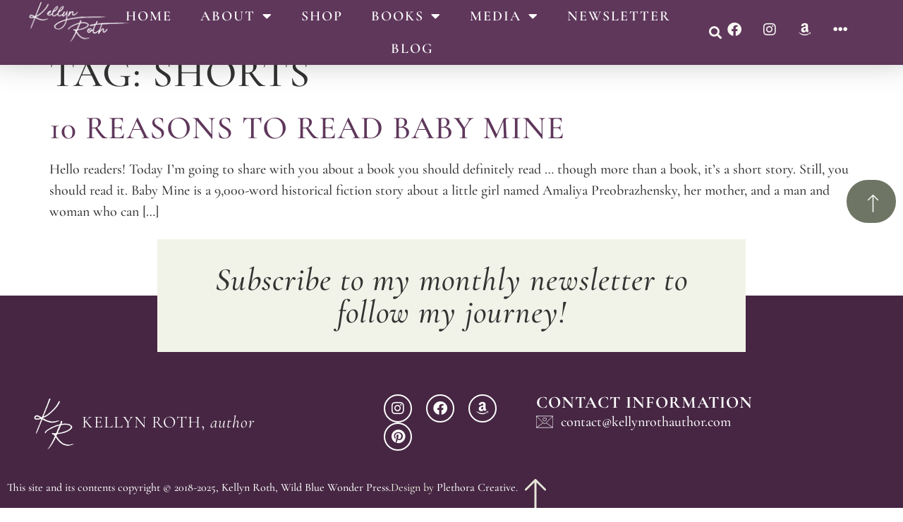

--- FILE ---
content_type: text/html; charset=UTF-8
request_url: https://kellynrothauthor.com/tag/shorts/
body_size: 16021
content:
<!doctype html>
<html lang="en-US">
<head>
	<meta charset="UTF-8">
	<meta name="viewport" content="width=device-width, initial-scale=1">
	<link rel="profile" href="https://gmpg.org/xfn/11">
	<title>shorts | Kellyn Roth, Author | historical women&#039;s fiction &amp; romance author</title>
<meta name='robots' content='max-image-preview:large' />
<!-- Jetpack Site Verification Tags -->
<meta name="google-site-verification" content="znahwTBUkf53WQjv1UGtF0e2POeUL6f7MbM7KP6vAAA" />
<link rel='dns-prefetch' href='//secure.gravatar.com' />
<link rel='dns-prefetch' href='//stats.wp.com' />
<link rel='dns-prefetch' href='//v0.wordpress.com' />
<link rel='dns-prefetch' href='//jetpack.wordpress.com' />
<link rel='dns-prefetch' href='//s0.wp.com' />
<link rel='dns-prefetch' href='//public-api.wordpress.com' />
<link rel='dns-prefetch' href='//0.gravatar.com' />
<link rel='dns-prefetch' href='//1.gravatar.com' />
<link rel='dns-prefetch' href='//2.gravatar.com' />
<link rel="alternate" type="application/rss+xml" title="Kellyn Roth, Author &raquo; Feed" href="https://kellynrothauthor.com/feed/" />
<link rel="alternate" type="application/rss+xml" title="Kellyn Roth, Author &raquo; Comments Feed" href="https://kellynrothauthor.com/comments/feed/" />
<link rel="alternate" type="application/rss+xml" title="Kellyn Roth, Author &raquo; shorts Tag Feed" href="https://kellynrothauthor.com/tag/shorts/feed/" />
<style id='wp-img-auto-sizes-contain-inline-css'>
img:is([sizes=auto i],[sizes^="auto," i]){contain-intrinsic-size:3000px 1500px}
/*# sourceURL=wp-img-auto-sizes-contain-inline-css */
</style>

<link rel='stylesheet' id='ctc-blocks-core-css' href='https://kellynrothauthor.com/wp-content/plugins/copy-the-code/classes/blocks/assets/css/style.css?ver=4.1.1' media='all' />
<link rel='stylesheet' id='ctc-el-email-sample-css' href='https://kellynrothauthor.com/wp-content/plugins/copy-the-code/classes/elementor/widgets/email-sample/style.css?ver=4.1.1' media='all' />
<link rel='stylesheet' id='ctc-blocks-css' href='https://kellynrothauthor.com/wp-content/plugins/copy-the-code/classes/blocks/assets/css/style.css?ver=4.1.1' media='all' />
<link rel='stylesheet' id='ctc-el-email-address-css' href='https://kellynrothauthor.com/wp-content/plugins/copy-the-code/classes/elementor/widgets/email-address/style.css?ver=4.1.1' media='all' />
<link rel='stylesheet' id='ctc-el-phone-number-css' href='https://kellynrothauthor.com/wp-content/plugins/copy-the-code/classes/elementor/widgets/phone-number/style.css?ver=4.1.1' media='all' />
<link rel='stylesheet' id='ctc-el-copy-icon-css' href='https://kellynrothauthor.com/wp-content/plugins/copy-the-code/classes/elementor/widgets/copy-icon/style.css?ver=4.1.1' media='all' />
<link rel='stylesheet' id='ctc-el-blockquote-css' href='https://kellynrothauthor.com/wp-content/plugins/copy-the-code/classes/elementor/widgets/blockquote/style.css?ver=4.1.1' media='all' />
<link rel='stylesheet' id='ctc-el-code-snippet-css' href='https://kellynrothauthor.com/wp-content/plugins/copy-the-code/classes/elementor/widgets/code-snippet/style.css?ver=4.1.1' media='all' />
<link rel='stylesheet' id='ctc-el-message-css' href='https://kellynrothauthor.com/wp-content/plugins/copy-the-code/classes/elementor/widgets/message/style.css?ver=4.1.1' media='all' />
<link rel='stylesheet' id='ctc-el-wish-css' href='https://kellynrothauthor.com/wp-content/plugins/copy-the-code/classes/elementor/widgets/wish/style.css?ver=4.1.1' media='all' />
<link rel='stylesheet' id='ctc-el-shayari-css' href='https://kellynrothauthor.com/wp-content/plugins/copy-the-code/classes/elementor/widgets/shayari/style.css?ver=4.1.1' media='all' />
<link rel='stylesheet' id='ctc-el-sms-css' href='https://kellynrothauthor.com/wp-content/plugins/copy-the-code/classes/elementor/widgets/sms/style.css?ver=4.1.1' media='all' />
<link rel='stylesheet' id='ctc-el-deal-css' href='https://kellynrothauthor.com/wp-content/plugins/copy-the-code/classes/elementor/widgets/deal/style.css?ver=4.1.1' media='all' />
<link rel='stylesheet' id='ctc-el-coupon-css' href='https://kellynrothauthor.com/wp-content/plugins/copy-the-code/classes/elementor/widgets/coupon/style.css?ver=4.1.1' media='all' />
<link rel='stylesheet' id='ctc-el-ai-prompt-generator-css' href='https://kellynrothauthor.com/wp-content/plugins/copy-the-code/classes/elementor/widgets/ai-prompt-generator/style.css?ver=4.1.1' media='all' />
<link rel='stylesheet' id='ctc-el-table-css' href='https://kellynrothauthor.com/wp-content/plugins/copy-the-code/classes/elementor/widgets/table/style.css?ver=4.1.1' media='all' />
<link rel='stylesheet' id='ctc-el-contact-information-css' href='https://kellynrothauthor.com/wp-content/plugins/copy-the-code/classes/elementor/widgets/contact-information/style.css?ver=4.1.1' media='all' />
<style id='wp-emoji-styles-inline-css'>

	img.wp-smiley, img.emoji {
		display: inline !important;
		border: none !important;
		box-shadow: none !important;
		height: 1em !important;
		width: 1em !important;
		margin: 0 0.07em !important;
		vertical-align: -0.1em !important;
		background: none !important;
		padding: 0 !important;
	}
/*# sourceURL=wp-emoji-styles-inline-css */
</style>
<link rel='stylesheet' id='wp-block-library-css' href='https://kellynrothauthor.com/wp-includes/css/dist/block-library/style.min.css?ver=6.9' media='all' />
<style id='ctc-term-title-style-inline-css'>
.ctc-block-controls-dropdown .components-base-control__field{margin:0 !important}

/*# sourceURL=https://kellynrothauthor.com/wp-content/plugins/copy-the-code/classes/gutenberg/blocks/term-title/css/style.css */
</style>
<style id='ctc-copy-button-style-inline-css'>
.wp-block-ctc-copy-button{font-size:14px;line-height:normal;padding:8px 16px;border-width:1px;border-style:solid;border-color:inherit;border-radius:4px;cursor:pointer;display:inline-block}.ctc-copy-button-textarea{display:none !important}
/*# sourceURL=https://kellynrothauthor.com/wp-content/plugins/copy-the-code/classes/gutenberg/blocks/copy-button/css/style.css */
</style>
<style id='ctc-copy-icon-style-inline-css'>
.wp-block-ctc-copy-icon .ctc-block-copy-icon{background:rgba(0,0,0,0);padding:0;margin:0;position:relative;cursor:pointer}.wp-block-ctc-copy-icon .ctc-block-copy-icon .check-icon{display:none}.wp-block-ctc-copy-icon .ctc-block-copy-icon svg{height:1em;width:1em}.wp-block-ctc-copy-icon .ctc-block-copy-icon::after{position:absolute;content:attr(aria-label);padding:.5em .75em;right:100%;color:#fff;background:#24292f;font-size:11px;border-radius:6px;line-height:1;right:100%;bottom:50%;margin-right:6px;-webkit-transform:translateY(50%);transform:translateY(50%)}.wp-block-ctc-copy-icon .ctc-block-copy-icon::before{content:"";top:50%;bottom:50%;left:-7px;margin-top:-6px;border:6px solid rgba(0,0,0,0);border-left-color:#24292f;position:absolute}.wp-block-ctc-copy-icon .ctc-block-copy-icon::after,.wp-block-ctc-copy-icon .ctc-block-copy-icon::before{opacity:0;visibility:hidden;-webkit-transition:opacity .2s ease-in-out,visibility .2s ease-in-out;transition:opacity .2s ease-in-out,visibility .2s ease-in-out}.wp-block-ctc-copy-icon .ctc-block-copy-icon.copied::after,.wp-block-ctc-copy-icon .ctc-block-copy-icon.copied::before{opacity:1;visibility:visible;-webkit-transition:opacity .2s ease-in-out,visibility .2s ease-in-out;transition:opacity .2s ease-in-out,visibility .2s ease-in-out}.wp-block-ctc-copy-icon .ctc-block-copy-icon.copied .check-icon{display:inline-block}.wp-block-ctc-copy-icon .ctc-block-copy-icon.copied .copy-icon{display:none !important}.ctc-copy-icon-textarea{display:none !important}
/*# sourceURL=https://kellynrothauthor.com/wp-content/plugins/copy-the-code/classes/gutenberg/blocks/copy-icon/css/style.css */
</style>
<style id='ctc-social-share-style-inline-css'>
.wp-block-ctc-social-share{display:-webkit-box;display:-ms-flexbox;display:flex;-webkit-box-align:center;-ms-flex-align:center;align-items:center;gap:8px}.wp-block-ctc-social-share svg{height:16px;width:16px}.wp-block-ctc-social-share a{display:-webkit-inline-box;display:-ms-inline-flexbox;display:inline-flex}.wp-block-ctc-social-share a:focus{outline:none}
/*# sourceURL=https://kellynrothauthor.com/wp-content/plugins/copy-the-code/classes/gutenberg/blocks/social-share/css/style.css */
</style>
<link rel='stylesheet' id='wp-components-css' href='https://kellynrothauthor.com/wp-includes/css/dist/components/style.min.css?ver=6.9' media='all' />
<link rel='stylesheet' id='wp-preferences-css' href='https://kellynrothauthor.com/wp-includes/css/dist/preferences/style.min.css?ver=6.9' media='all' />
<link rel='stylesheet' id='wp-block-editor-css' href='https://kellynrothauthor.com/wp-includes/css/dist/block-editor/style.min.css?ver=6.9' media='all' />
<link rel='stylesheet' id='popup-maker-block-library-style-css' href='https://kellynrothauthor.com/wp-content/plugins/popup-maker/dist/packages/block-library-style.css?ver=dbea705cfafe089d65f1' media='all' />
<link rel='stylesheet' id='mediaelement-css' href='https://kellynrothauthor.com/wp-includes/js/mediaelement/mediaelementplayer-legacy.min.css?ver=4.2.17' media='all' />
<link rel='stylesheet' id='wp-mediaelement-css' href='https://kellynrothauthor.com/wp-includes/js/mediaelement/wp-mediaelement.min.css?ver=6.9' media='all' />
<style id='jetpack-sharing-buttons-style-inline-css'>
.jetpack-sharing-buttons__services-list{display:flex;flex-direction:row;flex-wrap:wrap;gap:0;list-style-type:none;margin:5px;padding:0}.jetpack-sharing-buttons__services-list.has-small-icon-size{font-size:12px}.jetpack-sharing-buttons__services-list.has-normal-icon-size{font-size:16px}.jetpack-sharing-buttons__services-list.has-large-icon-size{font-size:24px}.jetpack-sharing-buttons__services-list.has-huge-icon-size{font-size:36px}@media print{.jetpack-sharing-buttons__services-list{display:none!important}}.editor-styles-wrapper .wp-block-jetpack-sharing-buttons{gap:0;padding-inline-start:0}ul.jetpack-sharing-buttons__services-list.has-background{padding:1.25em 2.375em}
/*# sourceURL=https://kellynrothauthor.com/wp-content/plugins/jetpack/_inc/blocks/sharing-buttons/view.css */
</style>
<style id='global-styles-inline-css'>
:root{--wp--preset--aspect-ratio--square: 1;--wp--preset--aspect-ratio--4-3: 4/3;--wp--preset--aspect-ratio--3-4: 3/4;--wp--preset--aspect-ratio--3-2: 3/2;--wp--preset--aspect-ratio--2-3: 2/3;--wp--preset--aspect-ratio--16-9: 16/9;--wp--preset--aspect-ratio--9-16: 9/16;--wp--preset--color--black: #000000;--wp--preset--color--cyan-bluish-gray: #abb8c3;--wp--preset--color--white: #ffffff;--wp--preset--color--pale-pink: #f78da7;--wp--preset--color--vivid-red: #cf2e2e;--wp--preset--color--luminous-vivid-orange: #ff6900;--wp--preset--color--luminous-vivid-amber: #fcb900;--wp--preset--color--light-green-cyan: #7bdcb5;--wp--preset--color--vivid-green-cyan: #00d084;--wp--preset--color--pale-cyan-blue: #8ed1fc;--wp--preset--color--vivid-cyan-blue: #0693e3;--wp--preset--color--vivid-purple: #9b51e0;--wp--preset--gradient--vivid-cyan-blue-to-vivid-purple: linear-gradient(135deg,rgb(6,147,227) 0%,rgb(155,81,224) 100%);--wp--preset--gradient--light-green-cyan-to-vivid-green-cyan: linear-gradient(135deg,rgb(122,220,180) 0%,rgb(0,208,130) 100%);--wp--preset--gradient--luminous-vivid-amber-to-luminous-vivid-orange: linear-gradient(135deg,rgb(252,185,0) 0%,rgb(255,105,0) 100%);--wp--preset--gradient--luminous-vivid-orange-to-vivid-red: linear-gradient(135deg,rgb(255,105,0) 0%,rgb(207,46,46) 100%);--wp--preset--gradient--very-light-gray-to-cyan-bluish-gray: linear-gradient(135deg,rgb(238,238,238) 0%,rgb(169,184,195) 100%);--wp--preset--gradient--cool-to-warm-spectrum: linear-gradient(135deg,rgb(74,234,220) 0%,rgb(151,120,209) 20%,rgb(207,42,186) 40%,rgb(238,44,130) 60%,rgb(251,105,98) 80%,rgb(254,248,76) 100%);--wp--preset--gradient--blush-light-purple: linear-gradient(135deg,rgb(255,206,236) 0%,rgb(152,150,240) 100%);--wp--preset--gradient--blush-bordeaux: linear-gradient(135deg,rgb(254,205,165) 0%,rgb(254,45,45) 50%,rgb(107,0,62) 100%);--wp--preset--gradient--luminous-dusk: linear-gradient(135deg,rgb(255,203,112) 0%,rgb(199,81,192) 50%,rgb(65,88,208) 100%);--wp--preset--gradient--pale-ocean: linear-gradient(135deg,rgb(255,245,203) 0%,rgb(182,227,212) 50%,rgb(51,167,181) 100%);--wp--preset--gradient--electric-grass: linear-gradient(135deg,rgb(202,248,128) 0%,rgb(113,206,126) 100%);--wp--preset--gradient--midnight: linear-gradient(135deg,rgb(2,3,129) 0%,rgb(40,116,252) 100%);--wp--preset--font-size--small: 13px;--wp--preset--font-size--medium: 20px;--wp--preset--font-size--large: 36px;--wp--preset--font-size--x-large: 42px;--wp--preset--spacing--20: 0.44rem;--wp--preset--spacing--30: 0.67rem;--wp--preset--spacing--40: 1rem;--wp--preset--spacing--50: 1.5rem;--wp--preset--spacing--60: 2.25rem;--wp--preset--spacing--70: 3.38rem;--wp--preset--spacing--80: 5.06rem;--wp--preset--shadow--natural: 6px 6px 9px rgba(0, 0, 0, 0.2);--wp--preset--shadow--deep: 12px 12px 50px rgba(0, 0, 0, 0.4);--wp--preset--shadow--sharp: 6px 6px 0px rgba(0, 0, 0, 0.2);--wp--preset--shadow--outlined: 6px 6px 0px -3px rgb(255, 255, 255), 6px 6px rgb(0, 0, 0);--wp--preset--shadow--crisp: 6px 6px 0px rgb(0, 0, 0);}:root { --wp--style--global--content-size: 800px;--wp--style--global--wide-size: 1200px; }:where(body) { margin: 0; }.wp-site-blocks > .alignleft { float: left; margin-right: 2em; }.wp-site-blocks > .alignright { float: right; margin-left: 2em; }.wp-site-blocks > .aligncenter { justify-content: center; margin-left: auto; margin-right: auto; }:where(.wp-site-blocks) > * { margin-block-start: 24px; margin-block-end: 0; }:where(.wp-site-blocks) > :first-child { margin-block-start: 0; }:where(.wp-site-blocks) > :last-child { margin-block-end: 0; }:root { --wp--style--block-gap: 24px; }:root :where(.is-layout-flow) > :first-child{margin-block-start: 0;}:root :where(.is-layout-flow) > :last-child{margin-block-end: 0;}:root :where(.is-layout-flow) > *{margin-block-start: 24px;margin-block-end: 0;}:root :where(.is-layout-constrained) > :first-child{margin-block-start: 0;}:root :where(.is-layout-constrained) > :last-child{margin-block-end: 0;}:root :where(.is-layout-constrained) > *{margin-block-start: 24px;margin-block-end: 0;}:root :where(.is-layout-flex){gap: 24px;}:root :where(.is-layout-grid){gap: 24px;}.is-layout-flow > .alignleft{float: left;margin-inline-start: 0;margin-inline-end: 2em;}.is-layout-flow > .alignright{float: right;margin-inline-start: 2em;margin-inline-end: 0;}.is-layout-flow > .aligncenter{margin-left: auto !important;margin-right: auto !important;}.is-layout-constrained > .alignleft{float: left;margin-inline-start: 0;margin-inline-end: 2em;}.is-layout-constrained > .alignright{float: right;margin-inline-start: 2em;margin-inline-end: 0;}.is-layout-constrained > .aligncenter{margin-left: auto !important;margin-right: auto !important;}.is-layout-constrained > :where(:not(.alignleft):not(.alignright):not(.alignfull)){max-width: var(--wp--style--global--content-size);margin-left: auto !important;margin-right: auto !important;}.is-layout-constrained > .alignwide{max-width: var(--wp--style--global--wide-size);}body .is-layout-flex{display: flex;}.is-layout-flex{flex-wrap: wrap;align-items: center;}.is-layout-flex > :is(*, div){margin: 0;}body .is-layout-grid{display: grid;}.is-layout-grid > :is(*, div){margin: 0;}body{padding-top: 0px;padding-right: 0px;padding-bottom: 0px;padding-left: 0px;}a:where(:not(.wp-element-button)){text-decoration: underline;}:root :where(.wp-element-button, .wp-block-button__link){background-color: #32373c;border-width: 0;color: #fff;font-family: inherit;font-size: inherit;font-style: inherit;font-weight: inherit;letter-spacing: inherit;line-height: inherit;padding-top: calc(0.667em + 2px);padding-right: calc(1.333em + 2px);padding-bottom: calc(0.667em + 2px);padding-left: calc(1.333em + 2px);text-decoration: none;text-transform: inherit;}.has-black-color{color: var(--wp--preset--color--black) !important;}.has-cyan-bluish-gray-color{color: var(--wp--preset--color--cyan-bluish-gray) !important;}.has-white-color{color: var(--wp--preset--color--white) !important;}.has-pale-pink-color{color: var(--wp--preset--color--pale-pink) !important;}.has-vivid-red-color{color: var(--wp--preset--color--vivid-red) !important;}.has-luminous-vivid-orange-color{color: var(--wp--preset--color--luminous-vivid-orange) !important;}.has-luminous-vivid-amber-color{color: var(--wp--preset--color--luminous-vivid-amber) !important;}.has-light-green-cyan-color{color: var(--wp--preset--color--light-green-cyan) !important;}.has-vivid-green-cyan-color{color: var(--wp--preset--color--vivid-green-cyan) !important;}.has-pale-cyan-blue-color{color: var(--wp--preset--color--pale-cyan-blue) !important;}.has-vivid-cyan-blue-color{color: var(--wp--preset--color--vivid-cyan-blue) !important;}.has-vivid-purple-color{color: var(--wp--preset--color--vivid-purple) !important;}.has-black-background-color{background-color: var(--wp--preset--color--black) !important;}.has-cyan-bluish-gray-background-color{background-color: var(--wp--preset--color--cyan-bluish-gray) !important;}.has-white-background-color{background-color: var(--wp--preset--color--white) !important;}.has-pale-pink-background-color{background-color: var(--wp--preset--color--pale-pink) !important;}.has-vivid-red-background-color{background-color: var(--wp--preset--color--vivid-red) !important;}.has-luminous-vivid-orange-background-color{background-color: var(--wp--preset--color--luminous-vivid-orange) !important;}.has-luminous-vivid-amber-background-color{background-color: var(--wp--preset--color--luminous-vivid-amber) !important;}.has-light-green-cyan-background-color{background-color: var(--wp--preset--color--light-green-cyan) !important;}.has-vivid-green-cyan-background-color{background-color: var(--wp--preset--color--vivid-green-cyan) !important;}.has-pale-cyan-blue-background-color{background-color: var(--wp--preset--color--pale-cyan-blue) !important;}.has-vivid-cyan-blue-background-color{background-color: var(--wp--preset--color--vivid-cyan-blue) !important;}.has-vivid-purple-background-color{background-color: var(--wp--preset--color--vivid-purple) !important;}.has-black-border-color{border-color: var(--wp--preset--color--black) !important;}.has-cyan-bluish-gray-border-color{border-color: var(--wp--preset--color--cyan-bluish-gray) !important;}.has-white-border-color{border-color: var(--wp--preset--color--white) !important;}.has-pale-pink-border-color{border-color: var(--wp--preset--color--pale-pink) !important;}.has-vivid-red-border-color{border-color: var(--wp--preset--color--vivid-red) !important;}.has-luminous-vivid-orange-border-color{border-color: var(--wp--preset--color--luminous-vivid-orange) !important;}.has-luminous-vivid-amber-border-color{border-color: var(--wp--preset--color--luminous-vivid-amber) !important;}.has-light-green-cyan-border-color{border-color: var(--wp--preset--color--light-green-cyan) !important;}.has-vivid-green-cyan-border-color{border-color: var(--wp--preset--color--vivid-green-cyan) !important;}.has-pale-cyan-blue-border-color{border-color: var(--wp--preset--color--pale-cyan-blue) !important;}.has-vivid-cyan-blue-border-color{border-color: var(--wp--preset--color--vivid-cyan-blue) !important;}.has-vivid-purple-border-color{border-color: var(--wp--preset--color--vivid-purple) !important;}.has-vivid-cyan-blue-to-vivid-purple-gradient-background{background: var(--wp--preset--gradient--vivid-cyan-blue-to-vivid-purple) !important;}.has-light-green-cyan-to-vivid-green-cyan-gradient-background{background: var(--wp--preset--gradient--light-green-cyan-to-vivid-green-cyan) !important;}.has-luminous-vivid-amber-to-luminous-vivid-orange-gradient-background{background: var(--wp--preset--gradient--luminous-vivid-amber-to-luminous-vivid-orange) !important;}.has-luminous-vivid-orange-to-vivid-red-gradient-background{background: var(--wp--preset--gradient--luminous-vivid-orange-to-vivid-red) !important;}.has-very-light-gray-to-cyan-bluish-gray-gradient-background{background: var(--wp--preset--gradient--very-light-gray-to-cyan-bluish-gray) !important;}.has-cool-to-warm-spectrum-gradient-background{background: var(--wp--preset--gradient--cool-to-warm-spectrum) !important;}.has-blush-light-purple-gradient-background{background: var(--wp--preset--gradient--blush-light-purple) !important;}.has-blush-bordeaux-gradient-background{background: var(--wp--preset--gradient--blush-bordeaux) !important;}.has-luminous-dusk-gradient-background{background: var(--wp--preset--gradient--luminous-dusk) !important;}.has-pale-ocean-gradient-background{background: var(--wp--preset--gradient--pale-ocean) !important;}.has-electric-grass-gradient-background{background: var(--wp--preset--gradient--electric-grass) !important;}.has-midnight-gradient-background{background: var(--wp--preset--gradient--midnight) !important;}.has-small-font-size{font-size: var(--wp--preset--font-size--small) !important;}.has-medium-font-size{font-size: var(--wp--preset--font-size--medium) !important;}.has-large-font-size{font-size: var(--wp--preset--font-size--large) !important;}.has-x-large-font-size{font-size: var(--wp--preset--font-size--x-large) !important;}
:root :where(.wp-block-pullquote){font-size: 1.5em;line-height: 1.6;}
/*# sourceURL=global-styles-inline-css */
</style>
<link rel='stylesheet' id='copy-the-code-css' href='https://kellynrothauthor.com/wp-content/plugins/copy-the-code/assets/css/copy-the-code.css?ver=4.1.1' media='all' />
<link rel='stylesheet' id='ctc-copy-inline-css' href='https://kellynrothauthor.com/wp-content/plugins/copy-the-code/assets/css/copy-inline.css?ver=4.1.1' media='all' />
<link rel='stylesheet' id='hello-elementor-css' href='https://kellynrothauthor.com/wp-content/themes/hello-elementor/assets/css/reset.css?ver=3.4.5' media='all' />
<link rel='stylesheet' id='hello-elementor-theme-style-css' href='https://kellynrothauthor.com/wp-content/themes/hello-elementor/assets/css/theme.css?ver=3.4.5' media='all' />
<link rel='stylesheet' id='hello-elementor-header-footer-css' href='https://kellynrothauthor.com/wp-content/themes/hello-elementor/assets/css/header-footer.css?ver=3.4.5' media='all' />
<link rel='stylesheet' id='elementor-frontend-css' href='https://kellynrothauthor.com/wp-content/plugins/elementor/assets/css/frontend.min.css?ver=3.34.2' media='all' />
<link rel='stylesheet' id='elementor-post-39190-css' href='https://kellynrothauthor.com/wp-content/uploads/elementor/css/post-39190.css?ver=1768923906' media='all' />
<link rel='stylesheet' id='widget-nav-menu-css' href='https://kellynrothauthor.com/wp-content/plugins/elementor-pro/assets/css/widget-nav-menu.min.css?ver=3.34.1' media='all' />
<link rel='stylesheet' id='widget-image-css' href='https://kellynrothauthor.com/wp-content/plugins/elementor/assets/css/widget-image.min.css?ver=3.34.2' media='all' />
<link rel='stylesheet' id='widget-search-form-css' href='https://kellynrothauthor.com/wp-content/plugins/elementor-pro/assets/css/widget-search-form.min.css?ver=3.34.1' media='all' />
<link rel='stylesheet' id='elementor-icons-shared-0-css' href='https://kellynrothauthor.com/wp-content/plugins/elementor/assets/lib/font-awesome/css/fontawesome.min.css?ver=5.15.3' media='all' />
<link rel='stylesheet' id='elementor-icons-fa-solid-css' href='https://kellynrothauthor.com/wp-content/plugins/elementor/assets/lib/font-awesome/css/solid.min.css?ver=5.15.3' media='all' />
<link rel='stylesheet' id='e-animation-float-css' href='https://kellynrothauthor.com/wp-content/plugins/elementor/assets/lib/animations/styles/e-animation-float.min.css?ver=3.34.2' media='all' />
<link rel='stylesheet' id='widget-social-icons-css' href='https://kellynrothauthor.com/wp-content/plugins/elementor/assets/css/widget-social-icons.min.css?ver=3.34.2' media='all' />
<link rel='stylesheet' id='e-apple-webkit-css' href='https://kellynrothauthor.com/wp-content/plugins/elementor/assets/css/conditionals/apple-webkit.min.css?ver=3.34.2' media='all' />
<link rel='stylesheet' id='e-sticky-css' href='https://kellynrothauthor.com/wp-content/plugins/elementor-pro/assets/css/modules/sticky.min.css?ver=3.34.1' media='all' />
<link rel='stylesheet' id='widget-heading-css' href='https://kellynrothauthor.com/wp-content/plugins/elementor/assets/css/widget-heading.min.css?ver=3.34.2' media='all' />
<link rel='stylesheet' id='widget-icon-list-css' href='https://kellynrothauthor.com/wp-content/plugins/elementor/assets/css/widget-icon-list.min.css?ver=3.34.2' media='all' />
<link rel='stylesheet' id='widget-divider-css' href='https://kellynrothauthor.com/wp-content/plugins/elementor/assets/css/widget-divider.min.css?ver=3.34.2' media='all' />
<link rel='stylesheet' id='elementor-icons-css' href='https://kellynrothauthor.com/wp-content/plugins/elementor/assets/lib/eicons/css/elementor-icons.min.css?ver=5.46.0' media='all' />
<link rel='stylesheet' id='elementor-post-39215-css' href='https://kellynrothauthor.com/wp-content/uploads/elementor/css/post-39215.css?ver=1768923907' media='all' />
<link rel='stylesheet' id='elementor-post-39225-css' href='https://kellynrothauthor.com/wp-content/uploads/elementor/css/post-39225.css?ver=1768923907' media='all' />
<link rel='stylesheet' id='elementor-gf-local-cormorantgaramond-css' href='https://kellynrothauthor.com/wp-content/uploads/elementor/google-fonts/css/cormorantgaramond.css?ver=1742226284' media='all' />
<link rel='stylesheet' id='elementor-icons-fa-brands-css' href='https://kellynrothauthor.com/wp-content/plugins/elementor/assets/lib/font-awesome/css/brands.min.css?ver=5.15.3' media='all' />
<script src="https://kellynrothauthor.com/wp-includes/js/jquery/jquery.min.js?ver=3.7.1" id="jquery-core-js"></script>
<script src="https://kellynrothauthor.com/wp-includes/js/jquery/jquery-migrate.min.js?ver=3.4.1" id="jquery-migrate-js"></script>
<script src="https://kellynrothauthor.com/wp-content/plugins/copy-the-code/classes/gutenberg/blocks/copy-button/js/frontend.js?ver=1.0.0" id="ctc-copy-button-script-2-js"></script>
<script src="https://kellynrothauthor.com/wp-content/plugins/copy-the-code/classes/gutenberg/blocks/copy-icon/js/frontend.js?ver=1.0.0" id="ctc-copy-icon-script-2-js"></script>
<link rel="https://api.w.org/" href="https://kellynrothauthor.com/wp-json/" /><link rel="alternate" title="JSON" type="application/json" href="https://kellynrothauthor.com/wp-json/wp/v2/tags/2773" /><link rel="EditURI" type="application/rsd+xml" title="RSD" href="https://kellynrothauthor.com/xmlrpc.php?rsd" />
<meta name="generator" content="WordPress 6.9" />
	<style>img#wpstats{display:none}</style>
		<meta name="generator" content="Elementor 3.34.2; features: additional_custom_breakpoints; settings: css_print_method-external, google_font-enabled, font_display-swap">
<script>
  (function(w, d, t, h, s, n) {
    w.FlodeskObject = n;
    var fn = function() {
      (w[n].q = w[n].q || []).push(arguments);
    };
    w[n] = w[n] || fn;
    var f = d.getElementsByTagName(t)[0];
    var v = '?v=' + Math.floor(new Date().getTime() / (120 * 1000)) * 60;
    var sm = d.createElement(t);
    sm.async = true;
    sm.type = 'module';
    sm.src = h + s + '.mjs' + v;
    f.parentNode.insertBefore(sm, f);
    var sn = d.createElement(t);
    sn.async = true;
    sn.noModule = true;
    sn.src = h + s + '.js' + v;
    f.parentNode.insertBefore(sn, f);
  })(window, document, 'script', 'https://assets.flodesk.com', '/universal', 'fd');
</script>
<meta name="description" content="Posts about shorts written by Kellyn Roth" />
			<style>
				.e-con.e-parent:nth-of-type(n+4):not(.e-lazyloaded):not(.e-no-lazyload),
				.e-con.e-parent:nth-of-type(n+4):not(.e-lazyloaded):not(.e-no-lazyload) * {
					background-image: none !important;
				}
				@media screen and (max-height: 1024px) {
					.e-con.e-parent:nth-of-type(n+3):not(.e-lazyloaded):not(.e-no-lazyload),
					.e-con.e-parent:nth-of-type(n+3):not(.e-lazyloaded):not(.e-no-lazyload) * {
						background-image: none !important;
					}
				}
				@media screen and (max-height: 640px) {
					.e-con.e-parent:nth-of-type(n+2):not(.e-lazyloaded):not(.e-no-lazyload),
					.e-con.e-parent:nth-of-type(n+2):not(.e-lazyloaded):not(.e-no-lazyload) * {
						background-image: none !important;
					}
				}
			</style>
			<script>
  (function(w, d, t, h, s, n) {
    w.FlodeskObject = n;
    var fn = function() {
      (w[n].q = w[n].q || []).push(arguments);
    };
    w[n] = w[n] || fn;
    var f = d.getElementsByTagName(t)[0];
    var v = '?v=' + Math.floor(new Date().getTime() / (120 * 1000)) * 60;
    var sm = d.createElement(t);
    sm.async = true;
    sm.type = 'module';
    sm.src = h + s + '.mjs' + v;
    f.parentNode.insertBefore(sm, f);
    var sn = d.createElement(t);
    sn.async = true;
    sn.noModule = true;
    sn.src = h + s + '.js' + v;
    f.parentNode.insertBefore(sn, f);
  })(window, document, 'script', 'https://assets.flodesk.com', '/universal', 'fd');
</script>
<!-- Jetpack Open Graph Tags -->
<meta property="og:type" content="website" />
<meta property="og:title" content="shorts | Kellyn Roth, Author | historical women&#039;s fiction &amp; romance author" />
<meta property="og:url" content="https://kellynrothauthor.com/tag/shorts/" />
<meta property="og:site_name" content="Kellyn Roth, Author" />
<meta property="og:image" content="https://kellynrothauthor.com/wp-content/uploads/2023/09/KellynRoth-Purple-cr.png" />
<meta property="og:image:width" content="636" />
<meta property="og:image:height" content="257" />
<meta property="og:image:alt" content="" />
<meta property="og:locale" content="en_US" />
<meta name="twitter:site" content="@KellyntheAuthor" />

<!-- End Jetpack Open Graph Tags -->
<link rel="icon" href="https://kellynrothauthor.com/wp-content/uploads/2018/11/kr-logo-black-trans-bg-32x32.png" sizes="32x32" />
<link rel="icon" href="https://kellynrothauthor.com/wp-content/uploads/2018/11/kr-logo-black-trans-bg-192x192.png" sizes="192x192" />
<link rel="apple-touch-icon" href="https://kellynrothauthor.com/wp-content/uploads/2018/11/kr-logo-black-trans-bg-180x180.png" />
<meta name="msapplication-TileImage" content="https://kellynrothauthor.com/wp-content/uploads/2018/11/kr-logo-black-trans-bg-270x270.png" />
</head>
<body class="archive tag tag-shorts tag-2773 wp-custom-logo wp-embed-responsive wp-theme-hello-elementor hello-elementor-default elementor-default elementor-kit-39190">


<a class="skip-link screen-reader-text" href="#content">Skip to content</a>

		<header data-elementor-type="header" data-elementor-id="39215" class="elementor elementor-39215 elementor-location-header" data-elementor-post-type="elementor_library">
			<div class="elementor-element elementor-element-e04869f e-con-full e-flex e-con e-parent" data-id="e04869f" data-element_type="container" data-settings="{&quot;background_background&quot;:&quot;classic&quot;,&quot;sticky&quot;:&quot;top&quot;,&quot;sticky_on&quot;:[&quot;desktop&quot;,&quot;tablet&quot;,&quot;mobile&quot;],&quot;sticky_offset&quot;:0,&quot;sticky_effects_offset&quot;:0,&quot;sticky_anchor_link_offset&quot;:0}">
				<div class="elementor-element elementor-element-887a3ad elementor-nav-menu__align-center elementor-widget__width-initial elementor-nav-menu--stretch elementor-nav-menu__text-align-center elementor-nav-menu--dropdown-tablet elementor-nav-menu--toggle elementor-nav-menu--burger elementor-widget elementor-widget-nav-menu" data-id="887a3ad" data-element_type="widget" data-settings="{&quot;full_width&quot;:&quot;stretch&quot;,&quot;layout&quot;:&quot;horizontal&quot;,&quot;submenu_icon&quot;:{&quot;value&quot;:&quot;&lt;i class=\&quot;fas fa-caret-down\&quot; aria-hidden=\&quot;true\&quot;&gt;&lt;\/i&gt;&quot;,&quot;library&quot;:&quot;fa-solid&quot;},&quot;toggle&quot;:&quot;burger&quot;}" data-widget_type="nav-menu.default">
				<div class="elementor-widget-container">
								<nav aria-label="Menu" class="elementor-nav-menu--main elementor-nav-menu__container elementor-nav-menu--layout-horizontal e--pointer-text e--animation-float">
				<ul id="menu-1-887a3ad" class="elementor-nav-menu"><li class="menu-item menu-item-type-post_type menu-item-object-page menu-item-home menu-item-5365"><a href="https://kellynrothauthor.com/" class="elementor-item">Home</a></li>
<li class="menu-item menu-item-type-post_type menu-item-object-page menu-item-has-children menu-item-5363"><a href="https://kellynrothauthor.com/about/" class="elementor-item">About</a>
<ul class="sub-menu elementor-nav-menu--dropdown">
	<li class="menu-item menu-item-type-post_type menu-item-object-page menu-item-39561"><a href="https://kellynrothauthor.com/about/" class="elementor-sub-item">Kellyn Roth</a></li>
	<li class="menu-item menu-item-type-custom menu-item-object-custom menu-item-39563"><a href="https://wildbluewonderpress.com/" class="elementor-sub-item">Wild Blue Wonder Press</a></li>
	<li class="menu-item menu-item-type-post_type menu-item-object-page menu-item-39562"><a href="https://kellynrothauthor.com/services/" class="elementor-sub-item">Author Services</a></li>
	<li class="menu-item menu-item-type-post_type menu-item-object-page menu-item-5361"><a href="https://kellynrothauthor.com/contact/" class="elementor-sub-item">Contact Kellyn</a></li>
</ul>
</li>
<li class="menu-item menu-item-type-custom menu-item-object-custom menu-item-41125"><a href="https://wildbluewonderpress.com/" class="elementor-item">Shop</a></li>
<li class="menu-item menu-item-type-post_type menu-item-object-page menu-item-has-children menu-item-39687"><a href="https://kellynrothauthor.com/books/" class="elementor-item">Books</a>
<ul class="sub-menu elementor-nav-menu--dropdown">
	<li class="menu-item menu-item-type-custom menu-item-object-custom menu-item-41123"><a href="https://wildbluewonderpress.com/" class="elementor-sub-item">Shop</a></li>
	<li class="menu-item menu-item-type-taxonomy menu-item-object-book-series menu-item-40081"><a href="https://kellynrothauthor.com/books/alice-and-ivy/" class="elementor-sub-item">The Chronicles of Alice and Ivy</a></li>
	<li class="menu-item menu-item-type-taxonomy menu-item-object-book-series menu-item-40082"><a href="https://kellynrothauthor.com/books/the-hilton-legacy/" class="elementor-sub-item">The Hilton Legacy</a></li>
	<li class="menu-item menu-item-type-taxonomy menu-item-object-book-series menu-item-40079"><a href="https://kellynrothauthor.com/books/kees-and-colliers/" class="elementor-sub-item">Kees &amp; Colliers</a></li>
	<li class="menu-item menu-item-type-taxonomy menu-item-object-book-series menu-item-40078"><a href="https://kellynrothauthor.com/books/anthologies/" class="elementor-sub-item">Anthologies</a></li>
	<li class="menu-item menu-item-type-taxonomy menu-item-object-book-series menu-item-40080"><a href="https://kellynrothauthor.com/books/shortstories/" class="elementor-sub-item">Short Stories</a></li>
	<li class="menu-item menu-item-type-post_type menu-item-object-page menu-item-41333"><a href="https://kellynrothauthor.com/content-warnings/" class="elementor-sub-item">Content Warnings</a></li>
</ul>
</li>
<li class="menu-item menu-item-type-post_type menu-item-object-page menu-item-has-children menu-item-39775"><a href="https://kellynrothauthor.com/press-kit/" class="elementor-item">Media</a>
<ul class="sub-menu elementor-nav-menu--dropdown">
	<li class="menu-item menu-item-type-post_type menu-item-object-page menu-item-39917"><a href="https://kellynrothauthor.com/street-team/" class="elementor-sub-item">Street Team</a></li>
	<li class="menu-item menu-item-type-post_type menu-item-object-page menu-item-39916"><a href="https://kellynrothauthor.com/press-kit/" class="elementor-sub-item">Press Kit</a></li>
	<li class="menu-item menu-item-type-post_type menu-item-object-page menu-item-39918"><a href="https://kellynrothauthor.com/interviews-and-speaking/" class="elementor-sub-item">Interviews and Speaking</a></li>
</ul>
</li>
<li class="menu-item menu-item-type-custom menu-item-object-custom menu-item-home menu-item-39915"><a href="https://kellynrothauthor.com/#news" class="elementor-item elementor-item-anchor">Newsletter</a></li>
<li class="menu-item menu-item-type-post_type menu-item-object-page current_page_parent menu-item-39914"><a href="https://kellynrothauthor.com/blog/" class="elementor-item">Blog</a></li>
</ul>			</nav>
					<div class="elementor-menu-toggle" role="button" tabindex="0" aria-label="Menu Toggle" aria-expanded="false">
			<i aria-hidden="true" role="presentation" class="elementor-menu-toggle__icon--open eicon-menu-bar"></i><i aria-hidden="true" role="presentation" class="elementor-menu-toggle__icon--close eicon-close"></i>		</div>
					<nav class="elementor-nav-menu--dropdown elementor-nav-menu__container" aria-hidden="true">
				<ul id="menu-2-887a3ad" class="elementor-nav-menu"><li class="menu-item menu-item-type-post_type menu-item-object-page menu-item-home menu-item-5365"><a href="https://kellynrothauthor.com/" class="elementor-item" tabindex="-1">Home</a></li>
<li class="menu-item menu-item-type-post_type menu-item-object-page menu-item-has-children menu-item-5363"><a href="https://kellynrothauthor.com/about/" class="elementor-item" tabindex="-1">About</a>
<ul class="sub-menu elementor-nav-menu--dropdown">
	<li class="menu-item menu-item-type-post_type menu-item-object-page menu-item-39561"><a href="https://kellynrothauthor.com/about/" class="elementor-sub-item" tabindex="-1">Kellyn Roth</a></li>
	<li class="menu-item menu-item-type-custom menu-item-object-custom menu-item-39563"><a href="https://wildbluewonderpress.com/" class="elementor-sub-item" tabindex="-1">Wild Blue Wonder Press</a></li>
	<li class="menu-item menu-item-type-post_type menu-item-object-page menu-item-39562"><a href="https://kellynrothauthor.com/services/" class="elementor-sub-item" tabindex="-1">Author Services</a></li>
	<li class="menu-item menu-item-type-post_type menu-item-object-page menu-item-5361"><a href="https://kellynrothauthor.com/contact/" class="elementor-sub-item" tabindex="-1">Contact Kellyn</a></li>
</ul>
</li>
<li class="menu-item menu-item-type-custom menu-item-object-custom menu-item-41125"><a href="https://wildbluewonderpress.com/" class="elementor-item" tabindex="-1">Shop</a></li>
<li class="menu-item menu-item-type-post_type menu-item-object-page menu-item-has-children menu-item-39687"><a href="https://kellynrothauthor.com/books/" class="elementor-item" tabindex="-1">Books</a>
<ul class="sub-menu elementor-nav-menu--dropdown">
	<li class="menu-item menu-item-type-custom menu-item-object-custom menu-item-41123"><a href="https://wildbluewonderpress.com/" class="elementor-sub-item" tabindex="-1">Shop</a></li>
	<li class="menu-item menu-item-type-taxonomy menu-item-object-book-series menu-item-40081"><a href="https://kellynrothauthor.com/books/alice-and-ivy/" class="elementor-sub-item" tabindex="-1">The Chronicles of Alice and Ivy</a></li>
	<li class="menu-item menu-item-type-taxonomy menu-item-object-book-series menu-item-40082"><a href="https://kellynrothauthor.com/books/the-hilton-legacy/" class="elementor-sub-item" tabindex="-1">The Hilton Legacy</a></li>
	<li class="menu-item menu-item-type-taxonomy menu-item-object-book-series menu-item-40079"><a href="https://kellynrothauthor.com/books/kees-and-colliers/" class="elementor-sub-item" tabindex="-1">Kees &amp; Colliers</a></li>
	<li class="menu-item menu-item-type-taxonomy menu-item-object-book-series menu-item-40078"><a href="https://kellynrothauthor.com/books/anthologies/" class="elementor-sub-item" tabindex="-1">Anthologies</a></li>
	<li class="menu-item menu-item-type-taxonomy menu-item-object-book-series menu-item-40080"><a href="https://kellynrothauthor.com/books/shortstories/" class="elementor-sub-item" tabindex="-1">Short Stories</a></li>
	<li class="menu-item menu-item-type-post_type menu-item-object-page menu-item-41333"><a href="https://kellynrothauthor.com/content-warnings/" class="elementor-sub-item" tabindex="-1">Content Warnings</a></li>
</ul>
</li>
<li class="menu-item menu-item-type-post_type menu-item-object-page menu-item-has-children menu-item-39775"><a href="https://kellynrothauthor.com/press-kit/" class="elementor-item" tabindex="-1">Media</a>
<ul class="sub-menu elementor-nav-menu--dropdown">
	<li class="menu-item menu-item-type-post_type menu-item-object-page menu-item-39917"><a href="https://kellynrothauthor.com/street-team/" class="elementor-sub-item" tabindex="-1">Street Team</a></li>
	<li class="menu-item menu-item-type-post_type menu-item-object-page menu-item-39916"><a href="https://kellynrothauthor.com/press-kit/" class="elementor-sub-item" tabindex="-1">Press Kit</a></li>
	<li class="menu-item menu-item-type-post_type menu-item-object-page menu-item-39918"><a href="https://kellynrothauthor.com/interviews-and-speaking/" class="elementor-sub-item" tabindex="-1">Interviews and Speaking</a></li>
</ul>
</li>
<li class="menu-item menu-item-type-custom menu-item-object-custom menu-item-home menu-item-39915"><a href="https://kellynrothauthor.com/#news" class="elementor-item elementor-item-anchor" tabindex="-1">Newsletter</a></li>
<li class="menu-item menu-item-type-post_type menu-item-object-page current_page_parent menu-item-39914"><a href="https://kellynrothauthor.com/blog/" class="elementor-item" tabindex="-1">Blog</a></li>
</ul>			</nav>
						</div>
				</div>
				<div class="elementor-element elementor-element-000bdd8 elementor-widget__width-initial elementor-widget elementor-widget-image" data-id="000bdd8" data-element_type="widget" data-widget_type="image.default">
				<div class="elementor-widget-container">
																<a href="https://kellynrothauthor.com">
							<img fetchpriority="high" width="636" height="257" src="https://kellynrothauthor.com/wp-content/uploads/2023/10/KellynRoth-white-cr.png" class="attachment-large size-large wp-image-39222" alt="A man is riding a bike on a hill." srcset="https://kellynrothauthor.com/wp-content/uploads/2023/10/KellynRoth-white-cr.png 636w, https://kellynrothauthor.com/wp-content/uploads/2023/10/KellynRoth-white-cr-300x121.png 300w" sizes="(max-width: 636px) 100vw, 636px" />								</a>
															</div>
				</div>
		<div class="elementor-element elementor-element-dddf801 e-con-full e-flex e-con e-child" data-id="dddf801" data-element_type="container">
				<div class="elementor-element elementor-element-247396f elementor-search-form--skin-full_screen elementor-widget elementor-widget-search-form" data-id="247396f" data-element_type="widget" data-settings="{&quot;skin&quot;:&quot;full_screen&quot;}" data-widget_type="search-form.default">
				<div class="elementor-widget-container">
							<search role="search">
			<form class="elementor-search-form" action="https://kellynrothauthor.com" method="get">
												<div class="elementor-search-form__toggle" role="button" tabindex="0" aria-label="Search">
					<i aria-hidden="true" class="fas fa-search"></i>				</div>
								<div class="elementor-search-form__container">
					<label class="elementor-screen-only" for="elementor-search-form-247396f">Search</label>

					
					<input id="elementor-search-form-247396f" placeholder="Search..." class="elementor-search-form__input" type="search" name="s" value="">
					
					
										<div class="dialog-lightbox-close-button dialog-close-button" role="button" tabindex="0" aria-label="Close this search box.">
						<i aria-hidden="true" class="eicon-close"></i>					</div>
									</div>
			</form>
		</search>
						</div>
				</div>
				<div class="elementor-element elementor-element-d878dc6 elementor-shape-circle e-grid-align-right e-grid-align-mobile-center elementor-grid-0 elementor-widget elementor-widget-social-icons" data-id="d878dc6" data-element_type="widget" data-widget_type="social-icons.default">
				<div class="elementor-widget-container">
							<div class="elementor-social-icons-wrapper elementor-grid" role="list">
							<span class="elementor-grid-item" role="listitem">
					<a class="elementor-icon elementor-social-icon elementor-social-icon-facebook elementor-animation-float elementor-repeater-item-1b1013b" href="https://www.facebook.com/kellynrothauthor" target="_blank">
						<span class="elementor-screen-only">Facebook</span>
						<i aria-hidden="true" class="fab fa-facebook"></i>					</a>
				</span>
							<span class="elementor-grid-item" role="listitem">
					<a class="elementor-icon elementor-social-icon elementor-social-icon-instagram elementor-animation-float elementor-repeater-item-618e95b" href="https://www.instagram.com/kellynrothauthor" target="_blank">
						<span class="elementor-screen-only">Instagram</span>
						<i aria-hidden="true" class="fab fa-instagram"></i>					</a>
				</span>
							<span class="elementor-grid-item" role="listitem">
					<a class="elementor-icon elementor-social-icon elementor-social-icon-amazon elementor-animation-float elementor-repeater-item-5a88ba0" href="https://www.amazon.com/Kellyn-Roth/e/B01B0W0O7U/" target="_blank">
						<span class="elementor-screen-only">Amazon</span>
						<i aria-hidden="true" class="fab fa-amazon"></i>					</a>
				</span>
							<span class="elementor-grid-item" role="listitem">
					<a class="elementor-icon elementor-social-icon elementor-social-icon-ellipsis-h elementor-animation-float elementor-repeater-item-9fda476" href="#elementor-action%3Aaction%3Dpopup%3Aopen%26settings%3DeyJpZCI6IjM5OTIxIiwidG9nZ2xlIjp0cnVlfQ%3D%3D" target="_blank">
						<span class="elementor-screen-only">Ellipsis-h</span>
						<i aria-hidden="true" class="fas fa-ellipsis-h"></i>					</a>
				</span>
					</div>
						</div>
				</div>
				</div>
				</div>
				</header>
		<main id="content" class="site-main">

			<div class="page-header">
			<h1 class="entry-title">Tag: <span>shorts</span></h1>		</div>
	
	<div class="page-content">
					<article class="post">
				<h2 class="entry-title"><a href="https://kellynrothauthor.com/2019/03/25/read-baby-mine/">10 Reasons to Read Baby Mine</a></h2><a href="https://kellynrothauthor.com/2019/03/25/read-baby-mine/"></a><p>Hello readers! Today I’m going to share with you about a book you should definitely read … though more than a book, it’s a short story. Still, you should read it. Baby Mine is a 9,000-word historical fiction story about a little girl named Amaliya Preobrazhensky, her mother, and a man and woman who can [&hellip;]</p>
			</article>
			</div>

	
</main>
		<footer data-elementor-type="footer" data-elementor-id="39225" class="elementor elementor-39225 elementor-location-footer" data-elementor-post-type="elementor_library">
			<div class="elementor-element elementor-element-bdecf14 e-con-full e-flex e-con e-parent" data-id="bdecf14" data-element_type="container">
		<div class="elementor-element elementor-element-4854f0e e-con-full e-flex e-con e-child" data-id="4854f0e" data-element_type="container">
				<div class="elementor-element elementor-element-7c29911 elementor-align-right elementor-widget elementor-widget-button" data-id="7c29911" data-element_type="widget" data-widget_type="button.default">
				<div class="elementor-widget-container">
									<div class="elementor-button-wrapper">
					<a class="elementor-button elementor-button-link elementor-size-sm" href="#">
						<span class="elementor-button-content-wrapper">
						<span class="elementor-button-icon">
				<svg xmlns="http://www.w3.org/2000/svg" id="b1773bcb-a373-48c7-9f1d-a048b76ce942" data-name="Layer 1" width="18.1738" height="30.1341" viewBox="0 0 18.1738 30.1341"><title>arrow</title><path d="M17.9182,8.4734,9.6942.25a.8587.8587,0,0,0-1.2113,0L.2616,8.4717a.8482.8482,0,0,0-.261.601L0,9.0874a.8526.8526,0,0,0,.2409.5956.8642.8642,0,0,0,1.23.0027L8.232,2.9239V29.2682a.8566.8566,0,1,0,1.7131,0V2.9239L16.7042,9.683a.8575.8575,0,0,0,1.2113.0214.8462.8462,0,0,0,.2583-.61A.8951.8951,0,0,0,17.9182,8.4734Z" transform="translate(0 0)"></path></svg>			</span>
								</span>
					</a>
				</div>
								</div>
				</div>
				</div>
				</div>
		<div class="elementor-element elementor-element-1d53ae02 e-flex e-con-boxed e-con e-parent" data-id="1d53ae02" data-element_type="container" data-settings="{&quot;background_background&quot;:&quot;classic&quot;}">
					<div class="e-con-inner">
		<div class="elementor-element elementor-element-1be617ce e-con-full e-flex e-con e-child" data-id="1be617ce" data-element_type="container" data-settings="{&quot;background_background&quot;:&quot;classic&quot;}">
				<div class="elementor-element elementor-element-18c6440 elementor-widget__width-initial elementor-widget elementor-widget-heading" data-id="18c6440" data-element_type="widget" data-widget_type="heading.default">
				<div class="elementor-widget-container">
					<h2 class="elementor-heading-title elementor-size-default">Subscribe to my monthly newsletter to follow my journey!</h2>				</div>
				</div>
				<div class="elementor-element elementor-element-97b9e75 elementor-widget elementor-widget-html" data-id="97b9e75" data-element_type="widget" data-widget_type="html.default">
				<div class="elementor-widget-container">
					<div id="fd-form-652479e0f5c9fada1b1fb33b-2"></div>
<script>
  window.fd('form', {
    formId: '652479e0f5c9fada1b1fb33b',
    containerEl: '#fd-form-652479e0f5c9fada1b1fb33b-2'
  });
</script>				</div>
				</div>
				</div>
					</div>
				</div>
		<div class="elementor-element elementor-element-21e292c0 e-flex e-con-boxed e-con e-parent" data-id="21e292c0" data-element_type="container" data-settings="{&quot;background_background&quot;:&quot;classic&quot;}">
					<div class="e-con-inner">
		<div class="elementor-element elementor-element-3bd5c417 e-con-full e-flex e-con e-child" data-id="3bd5c417" data-element_type="container">
		<div class="elementor-element elementor-element-1a4da516 e-con-full e-flex e-con e-child" data-id="1a4da516" data-element_type="container">
		<div class="elementor-element elementor-element-6c17e60 e-flex e-con-boxed e-con e-child" data-id="6c17e60" data-element_type="container">
					<div class="e-con-inner">
				<div class="elementor-element elementor-element-29f78b4e elementor-widget__width-initial elementor-widget elementor-widget-image" data-id="29f78b4e" data-element_type="widget" data-widget_type="image.default">
				<div class="elementor-widget-container">
																<a href="https://kellynrothauthor.com">
							<img width="500" height="500" src="https://kellynrothauthor.com/wp-content/uploads/2023/10/kr-logo-sq-white.png" class="attachment-full size-full wp-image-39230" alt="A man is riding a bike on a hill." srcset="https://kellynrothauthor.com/wp-content/uploads/2023/10/kr-logo-sq-white.png 500w, https://kellynrothauthor.com/wp-content/uploads/2023/10/kr-logo-sq-white-300x300.png 300w, https://kellynrothauthor.com/wp-content/uploads/2023/10/kr-logo-sq-white-150x150.png 150w" sizes="(max-width: 500px) 100vw, 500px" />								</a>
															</div>
				</div>
				<div class="elementor-element elementor-element-7dc4301f elementor-widget elementor-widget-heading" data-id="7dc4301f" data-element_type="widget" data-widget_type="heading.default">
				<div class="elementor-widget-container">
					<h4 class="elementor-heading-title elementor-size-default">KELLYN ROTH, <i>author</i></h4>				</div>
				</div>
					</div>
				</div>
				<div class="elementor-element elementor-element-0ab98d2 elementor-shape-circle e-grid-align-mobile-center elementor-grid-0 elementor-widget elementor-widget-social-icons" data-id="0ab98d2" data-element_type="widget" data-widget_type="social-icons.default">
				<div class="elementor-widget-container">
							<div class="elementor-social-icons-wrapper elementor-grid" role="list">
							<span class="elementor-grid-item" role="listitem">
					<a class="elementor-icon elementor-social-icon elementor-social-icon-instagram elementor-animation-float elementor-repeater-item-618e95b" href="https://www.instagram.com/kellynrothauthor" target="_blank">
						<span class="elementor-screen-only">Instagram</span>
						<i aria-hidden="true" class="fab fa-instagram"></i>					</a>
				</span>
							<span class="elementor-grid-item" role="listitem">
					<a class="elementor-icon elementor-social-icon elementor-social-icon-facebook elementor-animation-float elementor-repeater-item-1b1013b" href="https://www.facebook.com/kellynrothauthor" target="_blank">
						<span class="elementor-screen-only">Facebook</span>
						<i aria-hidden="true" class="fab fa-facebook"></i>					</a>
				</span>
							<span class="elementor-grid-item" role="listitem">
					<a class="elementor-icon elementor-social-icon elementor-social-icon-amazon elementor-animation-float elementor-repeater-item-5a88ba0" href="https://www.amazon.com/Kellyn-Roth/e/B01B0W0O7U/" target="_blank">
						<span class="elementor-screen-only">Amazon</span>
						<i aria-hidden="true" class="fab fa-amazon"></i>					</a>
				</span>
							<span class="elementor-grid-item" role="listitem">
					<a class="elementor-icon elementor-social-icon elementor-social-icon-pinterest elementor-animation-float elementor-repeater-item-0ab3cd8" href="https://www.pinterest.com/kellynrothauthor/" target="_blank">
						<span class="elementor-screen-only">Pinterest</span>
						<i aria-hidden="true" class="fab fa-pinterest"></i>					</a>
				</span>
					</div>
						</div>
				</div>
				</div>
		<div class="elementor-element elementor-element-5ba4e427 e-con-full e-flex e-con e-child" data-id="5ba4e427" data-element_type="container">
				<div class="elementor-element elementor-element-6ecbab0a elementor-widget elementor-widget-heading" data-id="6ecbab0a" data-element_type="widget" data-widget_type="heading.default">
				<div class="elementor-widget-container">
					<h4 class="elementor-heading-title elementor-size-default">Contact Information</h4>				</div>
				</div>
				<div class="elementor-element elementor-element-2225b5d6 elementor-mobile-align-center elementor-icon-list--layout-traditional elementor-list-item-link-full_width elementor-widget elementor-widget-icon-list" data-id="2225b5d6" data-element_type="widget" data-widget_type="icon-list.default">
				<div class="elementor-widget-container">
							<ul class="elementor-icon-list-items">
							<li class="elementor-icon-list-item">
											<a href="mailto:contact@kellynrothauthor.com" target="_blank">

												<span class="elementor-icon-list-icon">
							<svg xmlns="http://www.w3.org/2000/svg" xmlns:xlink="http://www.w3.org/1999/xlink" xmlns:serif="http://www.serif.com/" width="100%" height="100%" viewBox="0 0 957 675" xml:space="preserve" style="fill-rule:evenodd;clip-rule:evenodd;stroke-linejoin:round;stroke-miterlimit:2;">    <g transform="matrix(1,0,0,1,-124.505,-262.973)">        <g>            <path d="M125.22,928.57C125.474,929.363 125.783,930.082 126.193,930.801C126.384,931.16 126.431,931.558 126.673,931.894C126.841,932.133 127.13,932.219 127.31,932.445C128.138,933.476 129.111,934.293 130.24,935C130.661,935.265 130.997,935.601 131.427,935.804C132.986,936.547 134.681,937.027 136.517,937.027L1068.87,937.027C1075.5,937.027 1080.87,931.652 1080.87,925.027L1080.86,274.977C1080.86,273.419 1080.55,271.856 1079.94,270.391C1078.73,267.45 1076.39,265.11 1073.44,263.899C1071.98,263.286 1070.42,262.973 1068.86,262.973L136.509,262.977C134.95,262.977 133.388,263.301 131.923,263.903C128.982,265.114 126.642,267.454 125.431,270.395C124.818,271.86 124.505,273.419 124.505,274.981L124.505,925.041C124.505,925.463 124.697,925.822 124.743,926.229C124.822,927.018 124.978,927.787 125.216,928.564L125.22,928.57ZM522.42,677.86C544.549,699.989 573.623,711.051 602.678,711.051C631.752,711.051 660.83,699.989 682.948,677.86L687.221,673.587L1030.65,913.037L174.701,913.037L518.141,673.587L522.42,677.86ZM1056.86,902.06L704.47,656.35L1056.86,303.95L1056.86,902.06ZM665.98,660.9C631.097,695.771 574.289,695.795 539.38,660.9L165.47,286.99L1039.88,286.99L665.98,660.9ZM500.89,656.353L148.5,902.053L148.5,303.963L500.89,656.353Z" style="fill-rule:nonzero;"></path>            <path d="M495.11,462.93C511.251,533.489 598.38,569.67 602.09,571.18C603.543,571.77 605.078,572.067 606.613,572.067C608.149,572.067 609.684,571.778 611.137,571.18C614.844,569.68 701.965,533.489 718.117,462.93C728.078,419.407 703.824,387.844 677.066,376.926C651.711,366.606 625.441,373 606.613,393.125C587.797,373.012 561.515,366.605 536.148,376.937C509.386,387.843 485.148,419.402 495.109,462.929L495.11,462.93ZM545.208,399.16C549.72,397.324 554.782,396.207 560.063,396.207C572.446,396.207 586.02,402.266 596.375,419.176C600.731,426.293 612.48,426.293 616.836,419.176C631.598,395.055 652.957,393.039 667.992,399.16C685.656,406.359 701.554,427.707 694.726,457.574C683.242,507.722 623.601,538.945 606.597,546.926C589.581,538.969 529.999,507.879 518.492,457.574C511.668,427.707 527.555,406.347 545.207,399.16L545.208,399.16Z" style="fill-rule:nonzero;"></path>        </g>    </g></svg>						</span>
										<span class="elementor-icon-list-text">contact@kellynrothauthor.com</span>
											</a>
									</li>
						</ul>
						</div>
				</div>
				</div>
				</div>
				<div class="elementor-element elementor-element-85db2a8 elementor-widget-divider--view-line elementor-widget elementor-widget-divider" data-id="85db2a8" data-element_type="widget" data-widget_type="divider.default">
				<div class="elementor-widget-container">
							<div class="elementor-divider">
			<span class="elementor-divider-separator">
						</span>
		</div>
						</div>
				</div>
					</div>
				</div>
		<div class="elementor-element elementor-element-f2f8501 e-con-full e-flex e-con e-parent" data-id="f2f8501" data-element_type="container" data-settings="{&quot;background_background&quot;:&quot;classic&quot;}">
				<div class="elementor-element elementor-element-418fe2a elementor-widget-tablet__width-initial elementor-widget elementor-widget-text-editor" data-id="418fe2a" data-element_type="widget" data-widget_type="text-editor.default">
				<div class="elementor-widget-container">
									<p style="text-align: center;"><span style="color: #ffffff;">This site and its contents copyright © 2018-2025, Kellyn Roth, Wild Blue Wonder Press.</span></p><p style="text-align: center;"><span style="text-decoration: underline; color: #ffffff;"><a style="color: #ffffff; text-decoration: underline;" href="https://kellynrothauthor.com/terms-conditions-privacy-policy/">View our terms &amp; conditions and privacy policy.</a></span></p>								</div>
				</div>
		<div class="elementor-element elementor-element-71d759d e-con-full e-flex e-con e-child" data-id="71d759d" data-element_type="container">
				<div class="elementor-element elementor-element-0987675 elementor-widget elementor-widget-text-editor" data-id="0987675" data-element_type="widget" data-widget_type="text-editor.default">
				<div class="elementor-widget-container">
									<p>Design by <span style="color: #ffffff;"><a style="color: #ffffff;" href="https://plethoracreative.com" target="_blank" rel="noopener">Plethora Creative</a></span>.</p>								</div>
				</div>
				<div class="elementor-element elementor-element-828aed9 elementor-view-default elementor-widget elementor-widget-icon" data-id="828aed9" data-element_type="widget" data-widget_type="icon.default">
				<div class="elementor-widget-container">
							<div class="elementor-icon-wrapper">
			<a class="elementor-icon elementor-animation-float" href="#">
			<svg xmlns="http://www.w3.org/2000/svg" id="b1773bcb-a373-48c7-9f1d-a048b76ce942" data-name="Layer 1" width="18.1738" height="30.1341" viewBox="0 0 18.1738 30.1341"><title>arrow</title><path d="M17.9182,8.4734,9.6942.25a.8587.8587,0,0,0-1.2113,0L.2616,8.4717a.8482.8482,0,0,0-.261.601L0,9.0874a.8526.8526,0,0,0,.2409.5956.8642.8642,0,0,0,1.23.0027L8.232,2.9239V29.2682a.8566.8566,0,1,0,1.7131,0V2.9239L16.7042,9.683a.8575.8575,0,0,0,1.2113.0214.8462.8462,0,0,0,.2583-.61A.8951.8951,0,0,0,17.9182,8.4734Z" transform="translate(0 0)"></path></svg>			</a>
		</div>
						</div>
				</div>
				</div>
				</div>
				</footer>
		
<script type="speculationrules">
{"prefetch":[{"source":"document","where":{"and":[{"href_matches":"/*"},{"not":{"href_matches":["/wp-*.php","/wp-admin/*","/wp-content/uploads/*","/wp-content/*","/wp-content/plugins/*","/wp-content/themes/hello-elementor/*","/*\\?(.+)"]}},{"not":{"selector_matches":"a[rel~=\"nofollow\"]"}},{"not":{"selector_matches":".no-prefetch, .no-prefetch a"}}]},"eagerness":"conservative"}]}
</script>
		<div data-elementor-type="popup" data-elementor-id="39921" class="elementor elementor-39921 elementor-location-popup" data-elementor-settings="{&quot;entrance_animation&quot;:&quot;fadeInRight&quot;,&quot;exit_animation&quot;:&quot;fadeInRight&quot;,&quot;entrance_animation_duration&quot;:{&quot;unit&quot;:&quot;px&quot;,&quot;size&quot;:1.2,&quot;sizes&quot;:[]},&quot;a11y_navigation&quot;:&quot;yes&quot;,&quot;timing&quot;:[]}" data-elementor-post-type="elementor_library">
			<div class="elementor-element elementor-element-3aedeb4d e-flex e-con-boxed e-con e-parent" data-id="3aedeb4d" data-element_type="container" data-settings="{&quot;background_background&quot;:&quot;classic&quot;}">
					<div class="e-con-inner">
				<div class="elementor-element elementor-element-2f61fe4 elementor-widget elementor-widget-heading" data-id="2f61fe4" data-element_type="widget" data-widget_type="heading.default">
				<div class="elementor-widget-container">
					<div class="elementor-heading-title elementor-size-default">Newsletter</div>				</div>
				</div>
				<div class="elementor-element elementor-element-07adf1d elementor-view-default elementor-widget elementor-widget-icon" data-id="07adf1d" data-element_type="widget" data-widget_type="icon.default">
				<div class="elementor-widget-container">
							<div class="elementor-icon-wrapper">
			<a class="elementor-icon" href="https://kellynrothauthor.com/#news">
			<svg xmlns="http://www.w3.org/2000/svg" xmlns:xlink="http://www.w3.org/1999/xlink" xmlns:serif="http://www.serif.com/" width="100%" height="100%" viewBox="0 0 957 675" xml:space="preserve" style="fill-rule:evenodd;clip-rule:evenodd;stroke-linejoin:round;stroke-miterlimit:2;">    <g transform="matrix(1,0,0,1,-124.505,-262.973)">        <g>            <path d="M125.22,928.57C125.474,929.363 125.783,930.082 126.193,930.801C126.384,931.16 126.431,931.558 126.673,931.894C126.841,932.133 127.13,932.219 127.31,932.445C128.138,933.476 129.111,934.293 130.24,935C130.661,935.265 130.997,935.601 131.427,935.804C132.986,936.547 134.681,937.027 136.517,937.027L1068.87,937.027C1075.5,937.027 1080.87,931.652 1080.87,925.027L1080.86,274.977C1080.86,273.419 1080.55,271.856 1079.94,270.391C1078.73,267.45 1076.39,265.11 1073.44,263.899C1071.98,263.286 1070.42,262.973 1068.86,262.973L136.509,262.977C134.95,262.977 133.388,263.301 131.923,263.903C128.982,265.114 126.642,267.454 125.431,270.395C124.818,271.86 124.505,273.419 124.505,274.981L124.505,925.041C124.505,925.463 124.697,925.822 124.743,926.229C124.822,927.018 124.978,927.787 125.216,928.564L125.22,928.57ZM522.42,677.86C544.549,699.989 573.623,711.051 602.678,711.051C631.752,711.051 660.83,699.989 682.948,677.86L687.221,673.587L1030.65,913.037L174.701,913.037L518.141,673.587L522.42,677.86ZM1056.86,902.06L704.47,656.35L1056.86,303.95L1056.86,902.06ZM665.98,660.9C631.097,695.771 574.289,695.795 539.38,660.9L165.47,286.99L1039.88,286.99L665.98,660.9ZM500.89,656.353L148.5,902.053L148.5,303.963L500.89,656.353Z" style="fill-rule:nonzero;"></path>            <path d="M495.11,462.93C511.251,533.489 598.38,569.67 602.09,571.18C603.543,571.77 605.078,572.067 606.613,572.067C608.149,572.067 609.684,571.778 611.137,571.18C614.844,569.68 701.965,533.489 718.117,462.93C728.078,419.407 703.824,387.844 677.066,376.926C651.711,366.606 625.441,373 606.613,393.125C587.797,373.012 561.515,366.605 536.148,376.937C509.386,387.843 485.148,419.402 495.109,462.929L495.11,462.93ZM545.208,399.16C549.72,397.324 554.782,396.207 560.063,396.207C572.446,396.207 586.02,402.266 596.375,419.176C600.731,426.293 612.48,426.293 616.836,419.176C631.598,395.055 652.957,393.039 667.992,399.16C685.656,406.359 701.554,427.707 694.726,457.574C683.242,507.722 623.601,538.945 606.597,546.926C589.581,538.969 529.999,507.879 518.492,457.574C511.668,427.707 527.555,406.347 545.207,399.16L545.208,399.16Z" style="fill-rule:nonzero;"></path>        </g>    </g></svg>			</a>
		</div>
						</div>
				</div>
				<div class="elementor-element elementor-element-9a631f2 elementor-shape-circle elementor-grid-1 e-grid-align-left elementor-widget elementor-widget-social-icons" data-id="9a631f2" data-element_type="widget" data-widget_type="social-icons.default">
				<div class="elementor-widget-container">
							<div class="elementor-social-icons-wrapper elementor-grid" role="list">
							<span class="elementor-grid-item" role="listitem">
					<a class="elementor-icon elementor-social-icon elementor-social-icon-facebook elementor-animation-float elementor-repeater-item-1b1013b" href="https://www.facebook.com/kellynrothauthor" target="_blank">
						<span class="elementor-screen-only">Facebook</span>
						<i aria-hidden="true" class="fab fa-facebook"></i>					</a>
				</span>
							<span class="elementor-grid-item" role="listitem">
					<a class="elementor-icon elementor-social-icon elementor-social-icon-instagram elementor-animation-float elementor-repeater-item-618e95b" href="https://www.instagram.com/kellynrothauthor" target="_blank">
						<span class="elementor-screen-only">Instagram</span>
						<i aria-hidden="true" class="fab fa-instagram"></i>					</a>
				</span>
							<span class="elementor-grid-item" role="listitem">
					<a class="elementor-icon elementor-social-icon elementor-social-icon-amazon elementor-animation-float elementor-repeater-item-5a88ba0" href="https://www.amazon.com/Kellyn-Roth/e/B01B0W0O7U/" target="_blank">
						<span class="elementor-screen-only">Amazon</span>
						<i aria-hidden="true" class="fab fa-amazon"></i>					</a>
				</span>
							<span class="elementor-grid-item" role="listitem">
					<a class="elementor-icon elementor-social-icon elementor-social-icon-pinterest elementor-animation-float elementor-repeater-item-0ab3cd8" href="https://www.pinterest.com/kellynrothauthor/" target="_blank">
						<span class="elementor-screen-only">Pinterest</span>
						<i aria-hidden="true" class="fab fa-pinterest"></i>					</a>
				</span>
							<span class="elementor-grid-item" role="listitem">
					<a class="elementor-icon elementor-social-icon elementor-social-icon-goodreads-g elementor-animation-float elementor-repeater-item-7177908" href="https://www.goodreads.com/author/show/14874133.Kellyn_Roth" target="_blank">
						<span class="elementor-screen-only">Goodreads-g</span>
						<i aria-hidden="true" class="fab fa-goodreads-g"></i>					</a>
				</span>
							<span class="elementor-grid-item" role="listitem">
					<a class="elementor-icon elementor-social-icon elementor-social-icon- elementor-animation-float elementor-repeater-item-edc090d" href="https://www.bookbub.com/profile/kellyn-roth" target="_blank">
						<span class="elementor-screen-only"></span>
						<svg xmlns="http://www.w3.org/2000/svg" fill="#000000" width="800px" height="800px" viewBox="0 0 24 24"><path d="M0 20V4h5.4c1.6 0 2.8.3 3.8 1 .9.7 1.4 1.6 1.4 2.7 0 .8-.3 1.6-.8 2.3-.6.7-1.3 1.2-2.2 1.4 1.1.1 2 .6 2.7 1.3.7.7 1 1.6 1 2.6 0 1.4-.5 2.6-1.5 3.4-1 .9-2.4 1.3-4.1 1.3H0zM3 6.4v4.2h1.7c.8 0 1.5-.2 1.9-.6.4-.4.7-1 .7-1.7 0-1.3-.9-1.9-2.7-1.9H3zM3 13v4.7h2.1c.9 0 1.6-.2 2.1-.6.5-.5.8-1.1.8-1.9C8 13.7 7 13 5 13H3zm9.7 7V4h5.4c1.6 0 2.8.3 3.8 1 .9.7 1.4 1.6 1.4 2.7 0 .8-.3 1.6-.8 2.3-.6.7-1.3 1.2-2.2 1.4 1.1.1 2 .6 2.7 1.3.7.7 1 1.6 1 2.6 0 1.4-.5 2.6-1.5 3.4-1 .9-2.4 1.3-4.1 1.3h-5.7zm3-13.6v4.2h1.7c.8 0 1.5-.2 1.9-.6s.7-1 .7-1.7c0-1.3-.9-1.9-2.7-1.9h-1.6zm0 6.6v4.7h2.1c.9 0 1.6-.2 2.1-.6.5-.4.7-1 .7-1.8 0-1.5-1-2.3-3-2.3h-1.9z"></path></svg>					</a>
				</span>
					</div>
						</div>
				</div>
				<div class="elementor-element elementor-element-c66ca82 elementor-widget-divider--view-line elementor-widget elementor-widget-divider" data-id="c66ca82" data-element_type="widget" data-widget_type="divider.default">
				<div class="elementor-widget-container">
							<div class="elementor-divider">
			<span class="elementor-divider-separator">
						</span>
		</div>
						</div>
				</div>
					</div>
				</div>
				</div>
					<script>
				const lazyloadRunObserver = () => {
					const lazyloadBackgrounds = document.querySelectorAll( `.e-con.e-parent:not(.e-lazyloaded)` );
					const lazyloadBackgroundObserver = new IntersectionObserver( ( entries ) => {
						entries.forEach( ( entry ) => {
							if ( entry.isIntersecting ) {
								let lazyloadBackground = entry.target;
								if( lazyloadBackground ) {
									lazyloadBackground.classList.add( 'e-lazyloaded' );
								}
								lazyloadBackgroundObserver.unobserve( entry.target );
							}
						});
					}, { rootMargin: '200px 0px 200px 0px' } );
					lazyloadBackgrounds.forEach( ( lazyloadBackground ) => {
						lazyloadBackgroundObserver.observe( lazyloadBackground );
					} );
				};
				const events = [
					'DOMContentLoaded',
					'elementor/lazyload/observe',
				];
				events.forEach( ( event ) => {
					document.addEventListener( event, lazyloadRunObserver );
				} );
			</script>
			<link rel='stylesheet' id='elementor-post-39921-css' href='https://kellynrothauthor.com/wp-content/uploads/elementor/css/post-39921.css?ver=1768923907' media='all' />
<link rel='stylesheet' id='e-animation-fadeInRight-css' href='https://kellynrothauthor.com/wp-content/plugins/elementor/assets/lib/animations/styles/fadeInRight.min.css?ver=3.34.2' media='all' />
<link rel='stylesheet' id='e-popup-css' href='https://kellynrothauthor.com/wp-content/plugins/elementor-pro/assets/css/conditionals/popup.min.css?ver=3.34.1' media='all' />
<script src="https://kellynrothauthor.com/wp-content/plugins/copy-the-code/assets/js/clipboard.js?ver=4.1.1" id="ctc-clipboard-js"></script>
<script src="https://kellynrothauthor.com/wp-content/plugins/copy-the-code/classes/blocks/assets/js/core.js?ver=4.1.1" id="ctc-blocks-core-js"></script>
<script src="https://kellynrothauthor.com/wp-content/plugins/copy-the-code/classes/elementor/widgets/deal/script.js?ver=4.1.1" id="ctc-el-deal-js"></script>
<script src="https://kellynrothauthor.com/wp-content/plugins/copy-the-code/classes/elementor/widgets/coupon/script.js?ver=4.1.1" id="ctc-el-coupon-js"></script>
<script src="https://kellynrothauthor.com/wp-content/plugins/copy-the-code/classes/elementor/widgets/ai-prompt-generator/script.js?ver=4.1.1" id="ctc-el-ai-prompt-generator-js"></script>
<script id="copy-the-code-js-extra">
var copyTheCode = {"trim_lines":"","remove_spaces":"1","copy_content_as":"","previewMarkup":"\u003Ch2\u003EHello World\u003C/h2\u003E","buttonMarkup":"\u003Cbutton class=\"copy-the-code-button\" title=\"\"\u003E\u003C/button\u003E","buttonSvg":"\u003Csvg aria-hidden=\"true\" focusable=\"false\" role=\"img\" class=\"copy-icon\" viewBox=\"0 0 16 16\" width=\"16\" height=\"16\" fill=\"currentColor\"\u003E\u003Cpath d=\"M0 6.75C0 5.784.784 5 1.75 5h1.5a.75.75 0 0 1 0 1.5h-1.5a.25.25 0 0 0-.25.25v7.5c0 .138.112.25.25.25h7.5a.25.25 0 0 0 .25-.25v-1.5a.75.75 0 0 1 1.5 0v1.5A1.75 1.75 0 0 1 9.25 16h-7.5A1.75 1.75 0 0 1 0 14.25Z\"\u003E\u003C/path\u003E\u003Cpath d=\"M5 1.75C5 .784 5.784 0 6.75 0h7.5C15.216 0 16 .784 16 1.75v7.5A1.75 1.75 0 0 1 14.25 11h-7.5A1.75 1.75 0 0 1 5 9.25Zm1.75-.25a.25.25 0 0 0-.25.25v7.5c0 .138.112.25.25.25h7.5a.25.25 0 0 0 .25-.25v-7.5a.25.25 0 0 0-.25-.25Z\"\u003E\u003C/path\u003E\u003C/svg\u003E","selectors":[{"selector":"pre","style":"button","button_text":"Copy","button_title":"Copy to Clipboard","button_copy_text":"Copied!","button_position":"inside","copy_format":"default","conditions":""}],"selector":"pre","settings":{"selector":"pre","button-text":"Copy to Clipboard","button-title":"Copy to Clipboard","button-copy-text":"Copied!","button-position":"inside","copy-format":"default"},"string":{"title":"Copy to Clipboard","copy":"Copy to Clipboard","copied":"Copied!"},"image-url":"https://kellynrothauthor.com/wp-content/plugins/copy-the-code//assets/images/copy-1.svg","redirect_url":""};
//# sourceURL=copy-the-code-js-extra
</script>
<script src="https://kellynrothauthor.com/wp-content/plugins/copy-the-code/assets/js/copy-the-code.js?ver=4.1.1" id="copy-the-code-js"></script>
<script src="https://kellynrothauthor.com/wp-content/plugins/copy-the-code/assets/js/copy-inline.js?ver=4.1.1" id="ctc-copy-inline-js"></script>
<script src="https://kellynrothauthor.com/wp-content/plugins/dynamicconditions/Public/js/dynamic-conditions-public.js?ver=1.7.5" id="dynamic-conditions-js"></script>
<script src="https://kellynrothauthor.com/wp-content/themes/hello-elementor/assets/js/hello-frontend.js?ver=3.4.5" id="hello-theme-frontend-js"></script>
<script src="https://kellynrothauthor.com/wp-content/plugins/elementor-pro/assets/lib/smartmenus/jquery.smartmenus.min.js?ver=1.2.1" id="smartmenus-js"></script>
<script src="https://kellynrothauthor.com/wp-content/plugins/elementor/assets/js/webpack.runtime.min.js?ver=3.34.2" id="elementor-webpack-runtime-js"></script>
<script src="https://kellynrothauthor.com/wp-content/plugins/elementor/assets/js/frontend-modules.min.js?ver=3.34.2" id="elementor-frontend-modules-js"></script>
<script src="https://kellynrothauthor.com/wp-includes/js/jquery/ui/core.min.js?ver=1.13.3" id="jquery-ui-core-js"></script>
<script id="elementor-frontend-js-before">
var elementorFrontendConfig = {"environmentMode":{"edit":false,"wpPreview":false,"isScriptDebug":false},"i18n":{"shareOnFacebook":"Share on Facebook","shareOnTwitter":"Share on Twitter","pinIt":"Pin it","download":"Download","downloadImage":"Download image","fullscreen":"Fullscreen","zoom":"Zoom","share":"Share","playVideo":"Play Video","previous":"Previous","next":"Next","close":"Close","a11yCarouselPrevSlideMessage":"Previous slide","a11yCarouselNextSlideMessage":"Next slide","a11yCarouselFirstSlideMessage":"This is the first slide","a11yCarouselLastSlideMessage":"This is the last slide","a11yCarouselPaginationBulletMessage":"Go to slide"},"is_rtl":false,"breakpoints":{"xs":0,"sm":480,"md":768,"lg":1025,"xl":1440,"xxl":1600},"responsive":{"breakpoints":{"mobile":{"label":"Mobile Portrait","value":767,"default_value":767,"direction":"max","is_enabled":true},"mobile_extra":{"label":"Mobile Landscape","value":880,"default_value":880,"direction":"max","is_enabled":false},"tablet":{"label":"Tablet Portrait","value":1024,"default_value":1024,"direction":"max","is_enabled":true},"tablet_extra":{"label":"Tablet Landscape","value":1200,"default_value":1200,"direction":"max","is_enabled":false},"laptop":{"label":"Laptop","value":1366,"default_value":1366,"direction":"max","is_enabled":false},"widescreen":{"label":"Widescreen","value":2400,"default_value":2400,"direction":"min","is_enabled":false}},"hasCustomBreakpoints":false},"version":"3.34.2","is_static":false,"experimentalFeatures":{"additional_custom_breakpoints":true,"container":true,"theme_builder_v2":true,"hello-theme-header-footer":true,"nested-elements":true,"home_screen":true,"global_classes_should_enforce_capabilities":true,"e_variables":true,"cloud-library":true,"e_opt_in_v4_page":true,"e_interactions":true,"e_editor_one":true,"import-export-customization":true,"e_pro_variables":true},"urls":{"assets":"https:\/\/kellynrothauthor.com\/wp-content\/plugins\/elementor\/assets\/","ajaxurl":"https:\/\/kellynrothauthor.com\/wp-admin\/admin-ajax.php","uploadUrl":"https:\/\/kellynrothauthor.com\/wp-content\/uploads"},"nonces":{"floatingButtonsClickTracking":"727e54ee6d"},"swiperClass":"swiper","settings":{"editorPreferences":[]},"kit":{"active_breakpoints":["viewport_mobile","viewport_tablet"],"global_image_lightbox":"yes","lightbox_enable_counter":"yes","lightbox_enable_fullscreen":"yes","lightbox_enable_zoom":"yes","lightbox_enable_share":"yes","lightbox_title_src":"title","lightbox_description_src":"description","hello_header_logo_type":"logo","hello_header_menu_layout":"horizontal","hello_footer_logo_type":"logo"},"post":{"id":0,"title":"shorts | Kellyn Roth, Author | historical women&#039;s fiction &amp; romance author","excerpt":""}};
//# sourceURL=elementor-frontend-js-before
</script>
<script src="https://kellynrothauthor.com/wp-content/plugins/elementor/assets/js/frontend.min.js?ver=3.34.2" id="elementor-frontend-js"></script>
<script src="https://kellynrothauthor.com/wp-content/plugins/elementor-pro/assets/lib/sticky/jquery.sticky.min.js?ver=3.34.1" id="e-sticky-js"></script>
<script id="jetpack-stats-js-before">
_stq = window._stq || [];
_stq.push([ "view", {"v":"ext","blog":"155081142","post":"0","tz":"-8","srv":"kellynrothauthor.com","arch_tag":"shorts","arch_results":"1","j":"1:15.4"} ]);
_stq.push([ "clickTrackerInit", "155081142", "0" ]);
//# sourceURL=jetpack-stats-js-before
</script>
<script src="https://stats.wp.com/e-202604.js" id="jetpack-stats-js" defer data-wp-strategy="defer"></script>
<script src="https://kellynrothauthor.com/wp-content/plugins/elementor-pro/assets/js/webpack-pro.runtime.min.js?ver=3.34.1" id="elementor-pro-webpack-runtime-js"></script>
<script src="https://kellynrothauthor.com/wp-includes/js/dist/hooks.min.js?ver=dd5603f07f9220ed27f1" id="wp-hooks-js"></script>
<script src="https://kellynrothauthor.com/wp-includes/js/dist/i18n.min.js?ver=c26c3dc7bed366793375" id="wp-i18n-js"></script>
<script id="wp-i18n-js-after">
wp.i18n.setLocaleData( { 'text direction\u0004ltr': [ 'ltr' ] } );
//# sourceURL=wp-i18n-js-after
</script>
<script id="elementor-pro-frontend-js-before">
var ElementorProFrontendConfig = {"ajaxurl":"https:\/\/kellynrothauthor.com\/wp-admin\/admin-ajax.php","nonce":"4ec1b733d4","urls":{"assets":"https:\/\/kellynrothauthor.com\/wp-content\/plugins\/elementor-pro\/assets\/","rest":"https:\/\/kellynrothauthor.com\/wp-json\/"},"settings":{"lazy_load_background_images":true},"popup":{"hasPopUps":true},"shareButtonsNetworks":{"facebook":{"title":"Facebook","has_counter":true},"twitter":{"title":"Twitter"},"linkedin":{"title":"LinkedIn","has_counter":true},"pinterest":{"title":"Pinterest","has_counter":true},"reddit":{"title":"Reddit","has_counter":true},"vk":{"title":"VK","has_counter":true},"odnoklassniki":{"title":"OK","has_counter":true},"tumblr":{"title":"Tumblr"},"digg":{"title":"Digg"},"skype":{"title":"Skype"},"stumbleupon":{"title":"StumbleUpon","has_counter":true},"mix":{"title":"Mix"},"telegram":{"title":"Telegram"},"pocket":{"title":"Pocket","has_counter":true},"xing":{"title":"XING","has_counter":true},"whatsapp":{"title":"WhatsApp"},"email":{"title":"Email"},"print":{"title":"Print"},"x-twitter":{"title":"X"},"threads":{"title":"Threads"}},"facebook_sdk":{"lang":"en_US","app_id":""},"lottie":{"defaultAnimationUrl":"https:\/\/kellynrothauthor.com\/wp-content\/plugins\/elementor-pro\/modules\/lottie\/assets\/animations\/default.json"}};
//# sourceURL=elementor-pro-frontend-js-before
</script>
<script src="https://kellynrothauthor.com/wp-content/plugins/elementor-pro/assets/js/frontend.min.js?ver=3.34.1" id="elementor-pro-frontend-js"></script>
<script src="https://kellynrothauthor.com/wp-content/plugins/elementor-pro/assets/js/elements-handlers.min.js?ver=3.34.1" id="pro-elements-handlers-js"></script>
<script id="wp-emoji-settings" type="application/json">
{"baseUrl":"https://s.w.org/images/core/emoji/17.0.2/72x72/","ext":".png","svgUrl":"https://s.w.org/images/core/emoji/17.0.2/svg/","svgExt":".svg","source":{"concatemoji":"https://kellynrothauthor.com/wp-includes/js/wp-emoji-release.min.js?ver=6.9"}}
</script>
<script type="module">
/*! This file is auto-generated */
const a=JSON.parse(document.getElementById("wp-emoji-settings").textContent),o=(window._wpemojiSettings=a,"wpEmojiSettingsSupports"),s=["flag","emoji"];function i(e){try{var t={supportTests:e,timestamp:(new Date).valueOf()};sessionStorage.setItem(o,JSON.stringify(t))}catch(e){}}function c(e,t,n){e.clearRect(0,0,e.canvas.width,e.canvas.height),e.fillText(t,0,0);t=new Uint32Array(e.getImageData(0,0,e.canvas.width,e.canvas.height).data);e.clearRect(0,0,e.canvas.width,e.canvas.height),e.fillText(n,0,0);const a=new Uint32Array(e.getImageData(0,0,e.canvas.width,e.canvas.height).data);return t.every((e,t)=>e===a[t])}function p(e,t){e.clearRect(0,0,e.canvas.width,e.canvas.height),e.fillText(t,0,0);var n=e.getImageData(16,16,1,1);for(let e=0;e<n.data.length;e++)if(0!==n.data[e])return!1;return!0}function u(e,t,n,a){switch(t){case"flag":return n(e,"\ud83c\udff3\ufe0f\u200d\u26a7\ufe0f","\ud83c\udff3\ufe0f\u200b\u26a7\ufe0f")?!1:!n(e,"\ud83c\udde8\ud83c\uddf6","\ud83c\udde8\u200b\ud83c\uddf6")&&!n(e,"\ud83c\udff4\udb40\udc67\udb40\udc62\udb40\udc65\udb40\udc6e\udb40\udc67\udb40\udc7f","\ud83c\udff4\u200b\udb40\udc67\u200b\udb40\udc62\u200b\udb40\udc65\u200b\udb40\udc6e\u200b\udb40\udc67\u200b\udb40\udc7f");case"emoji":return!a(e,"\ud83e\u1fac8")}return!1}function f(e,t,n,a){let r;const o=(r="undefined"!=typeof WorkerGlobalScope&&self instanceof WorkerGlobalScope?new OffscreenCanvas(300,150):document.createElement("canvas")).getContext("2d",{willReadFrequently:!0}),s=(o.textBaseline="top",o.font="600 32px Arial",{});return e.forEach(e=>{s[e]=t(o,e,n,a)}),s}function r(e){var t=document.createElement("script");t.src=e,t.defer=!0,document.head.appendChild(t)}a.supports={everything:!0,everythingExceptFlag:!0},new Promise(t=>{let n=function(){try{var e=JSON.parse(sessionStorage.getItem(o));if("object"==typeof e&&"number"==typeof e.timestamp&&(new Date).valueOf()<e.timestamp+604800&&"object"==typeof e.supportTests)return e.supportTests}catch(e){}return null}();if(!n){if("undefined"!=typeof Worker&&"undefined"!=typeof OffscreenCanvas&&"undefined"!=typeof URL&&URL.createObjectURL&&"undefined"!=typeof Blob)try{var e="postMessage("+f.toString()+"("+[JSON.stringify(s),u.toString(),c.toString(),p.toString()].join(",")+"));",a=new Blob([e],{type:"text/javascript"});const r=new Worker(URL.createObjectURL(a),{name:"wpTestEmojiSupports"});return void(r.onmessage=e=>{i(n=e.data),r.terminate(),t(n)})}catch(e){}i(n=f(s,u,c,p))}t(n)}).then(e=>{for(const n in e)a.supports[n]=e[n],a.supports.everything=a.supports.everything&&a.supports[n],"flag"!==n&&(a.supports.everythingExceptFlag=a.supports.everythingExceptFlag&&a.supports[n]);var t;a.supports.everythingExceptFlag=a.supports.everythingExceptFlag&&!a.supports.flag,a.supports.everything||((t=a.source||{}).concatemoji?r(t.concatemoji):t.wpemoji&&t.twemoji&&(r(t.twemoji),r(t.wpemoji)))});
//# sourceURL=https://kellynrothauthor.com/wp-includes/js/wp-emoji-loader.min.js
</script>

</body>
</html>


<!-- Page cached by LiteSpeed Cache 7.7 on 2026-01-20 20:36:22 -->